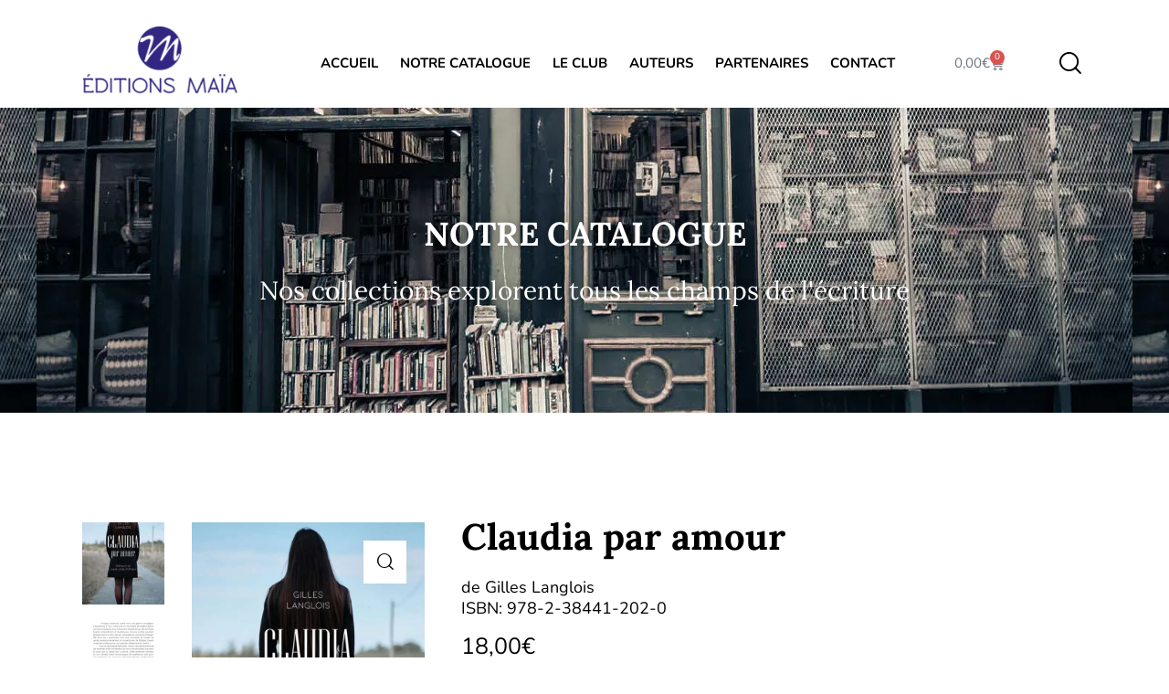

--- FILE ---
content_type: text/css
request_url: https://www.editions-maia.com/wp-content/themes/booklovers/skins/default/plugins/woocommerce/woocommerce-extensions.css
body_size: 4604
content:
/* WooCommerce extensions styles
----------------------------------------------------------------- */
.woocommerce div.product div.images .woocommerce-product-gallery__wrapper .woocommerce-product-gallery__image--placeholder {
  border: none;
}
.woocommerce div.product div.images .woocommerce-product-gallery__wrapper .woocommerce-product-gallery__image--placeholder .wp-post-image {
  border: 1px solid var(--theme-color-bd_color);
}

/* Gallery style "Fullwidth"
----------------------------------------------------------------- */
:root {
  --theme-var-single-product-gallery-shift: 0;
  --theme-var-single-product-gallery-shift-indent: 70px;
}

.woocommerce.sidebar_hide .post_item_single.single_product_gallery_style_fullwidth:not(.single_product_gallery_style_fullwidth_inited),
.woocommerce-page.sidebar_hide .post_item_single.single_product_gallery_style_fullwidth:not(.single_product_gallery_style_fullwidth_inited),
.woocommerce.sidebar_hide .post_item_single.single_product_gallery_style_fullwidth:not(.single_product_gallery_style_fullwidth_inited),
.woocommerce-page.sidebar_hide .post_item_single.single_product_gallery_style_fullwidth:not(.single_product_gallery_style_fullwidth_inited) {
  visibility: hidden;
}
.woocommerce.sidebar_hide .post_item_single.single_product_gallery_style_fullwidth div.images,
.woocommerce-page.sidebar_hide .post_item_single.single_product_gallery_style_fullwidth div.images,
.woocommerce.sidebar_hide .post_item_single.single_product_gallery_style_fullwidth div.images,
.woocommerce-page.sidebar_hide .post_item_single.single_product_gallery_style_fullwidth div.images {
  -webkit-box-sizing: border-box;
  -ms-box-sizing: border-box;
  box-sizing: border-box;
  width: calc( var(--theme-var-single-product-gallery-width) + var(--theme-var-single-product-gallery-shift) - var(--theme-var-single-product-gallery-shift-indent));
  margin-left: calc( -1 * var(--theme-var-single-product-gallery-shift) + var(--theme-var-single-product-gallery-shift-indent));
}

/* Gallery style "Cascade"
----------------------------------------------------------------- */
.woocommerce .post_item_single.single_product_gallery_style_cascade div.images {
  padding: 0;
}
.woocommerce .post_item_single.single_product_gallery_style_cascade div.images .woocommerce-product-gallery__image:nth-child(n+2) {
  width: 100%;
  display: block;
  margin-top: 1em;
}

.woocommerce.single_product_gallery_thumbs_left .post_item_single.single_product_gallery_style_cascade div.images.woocommerce-product-gallery--with-thumbs {
  padding-left: 0;
}

/* Gallery style "Grid"
----------------------------------------------------------------- */
.woocommerce .post_item_single.single_product_gallery_style_grid div.images {
  padding: 0;
}
.woocommerce .post_item_single.single_product_gallery_style_grid div.images .woocommerce-product-gallery__wrapper {
  display: -webkit-flex;
  display: -ms-flexbox;
  display: flex;
  -webkit-flex-direction: row;
  -ms-flex-direction: row;
  flex-direction: row;
  -webkit-justify-content: space-between;
  -ms-flex-pack: space-between;
  justify-content: space-between;
  -webkit-align-items: flex-start;
  -ms-flex-align: start;
  align-items: flex-start;
  -webkit-flex-wrap: wrap;
  -ms-flex-wrap: wrap;
  flex-wrap: wrap;
  margin-right: -1em;
}
.woocommerce .post_item_single.single_product_gallery_style_grid div.images .woocommerce-product-gallery__wrapper .woocommerce-product-gallery__image {
  -webkit-box-sizing: border-box;
  -ms-box-sizing: border-box;
  box-sizing: border-box;
  width: 50% !important;
  padding: 0 1em 1em 0 !important;
}

.woocommerce.single_product_gallery_thumbs_left .post_item_single.single_product_gallery_style_grid div.images.woocommerce-product-gallery--with-thumbs {
  padding-left: 0;
}

/* Additional info under description
----------------------------------------------------------------- */
.woocommerce div.product div.summary .woocommerce-product-details__additional-information h2,
.woocommerce div.product .woocommerce-stack-additional_information h2,
.woocommerce div.product .woocommerce-Tabs-panel--additional_information h2,
.woocommerce div.product .woocommerce-accordion-content-additional_information h2, .woocommerce-page div.product div.summary .woocommerce-product-details__additional-information h2,
.woocommerce-page div.product .woocommerce-stack-additional_information h2,
.woocommerce-page div.product .woocommerce-Tabs-panel--additional_information h2,
.woocommerce-page div.product .woocommerce-accordion-content-additional_information h2 {
  display: none;
}
.woocommerce div.product div.summary .woocommerce-product-details__additional-information table, .woocommerce div.product div.summary .woocommerce-product-details__additional-information th, .woocommerce div.product div.summary .woocommerce-product-details__additional-information td,
.woocommerce div.product .woocommerce-stack-additional_information table,
.woocommerce div.product .woocommerce-stack-additional_information th,
.woocommerce div.product .woocommerce-stack-additional_information td,
.woocommerce div.product .woocommerce-Tabs-panel--additional_information table,
.woocommerce div.product .woocommerce-Tabs-panel--additional_information th,
.woocommerce div.product .woocommerce-Tabs-panel--additional_information td,
.woocommerce div.product .woocommerce-accordion-content-additional_information table,
.woocommerce div.product .woocommerce-accordion-content-additional_information th,
.woocommerce div.product .woocommerce-accordion-content-additional_information td, .woocommerce-page div.product div.summary .woocommerce-product-details__additional-information table, .woocommerce-page div.product div.summary .woocommerce-product-details__additional-information th, .woocommerce-page div.product div.summary .woocommerce-product-details__additional-information td,
.woocommerce-page div.product .woocommerce-stack-additional_information table,
.woocommerce-page div.product .woocommerce-stack-additional_information th,
.woocommerce-page div.product .woocommerce-stack-additional_information td,
.woocommerce-page div.product .woocommerce-Tabs-panel--additional_information table,
.woocommerce-page div.product .woocommerce-Tabs-panel--additional_information th,
.woocommerce-page div.product .woocommerce-Tabs-panel--additional_information td,
.woocommerce-page div.product .woocommerce-accordion-content-additional_information table,
.woocommerce-page div.product .woocommerce-accordion-content-additional_information th,
.woocommerce-page div.product .woocommerce-accordion-content-additional_information td {
  background-color: transparent !important;
  text-transform: none;
  padding: 0.1em 0;
  border: none;
  width: auto;
  font-weight: inherit;
  font-style: normal;
  vertical-align: middle;
}
.woocommerce div.product div.summary .woocommerce-product-details__additional-information th,
.woocommerce div.product .woocommerce-stack-additional_information th,
.woocommerce div.product .woocommerce-Tabs-panel--additional_information th,
.woocommerce div.product .woocommerce-accordion-content-additional_information th, .woocommerce-page div.product div.summary .woocommerce-product-details__additional-information th,
.woocommerce-page div.product .woocommerce-stack-additional_information th,
.woocommerce-page div.product .woocommerce-Tabs-panel--additional_information th,
.woocommerce-page div.product .woocommerce-accordion-content-additional_information th {
  padding-right: 1em;
}
.woocommerce div.product div.summary .woocommerce-product-details__additional-information th.woocommerce-product-attributes-item__label,
.woocommerce div.product .woocommerce-stack-additional_information th.woocommerce-product-attributes-item__label,
.woocommerce div.product .woocommerce-Tabs-panel--additional_information th.woocommerce-product-attributes-item__label,
.woocommerce div.product .woocommerce-accordion-content-additional_information th.woocommerce-product-attributes-item__label, .woocommerce-page div.product div.summary .woocommerce-product-details__additional-information th.woocommerce-product-attributes-item__label,
.woocommerce-page div.product .woocommerce-stack-additional_information th.woocommerce-product-attributes-item__label,
.woocommerce-page div.product .woocommerce-Tabs-panel--additional_information th.woocommerce-product-attributes-item__label,
.woocommerce-page div.product .woocommerce-accordion-content-additional_information th.woocommerce-product-attributes-item__label {
  font-weight: 400;
}
.woocommerce div.product div.summary .woocommerce-product-details__additional-information th:after,
.woocommerce div.product .woocommerce-stack-additional_information th:after,
.woocommerce div.product .woocommerce-Tabs-panel--additional_information th:after,
.woocommerce div.product .woocommerce-accordion-content-additional_information th:after, .woocommerce-page div.product div.summary .woocommerce-product-details__additional-information th:after,
.woocommerce-page div.product .woocommerce-stack-additional_information th:after,
.woocommerce-page div.product .woocommerce-Tabs-panel--additional_information th:after,
.woocommerce-page div.product .woocommerce-accordion-content-additional_information th:after {
  content: ':';
}
.woocommerce div.product div.summary .woocommerce-product-details__additional-information p,
.woocommerce div.product .woocommerce-stack-additional_information p,
.woocommerce div.product .woocommerce-Tabs-panel--additional_information p,
.woocommerce div.product .woocommerce-accordion-content-additional_information p, .woocommerce-page div.product div.summary .woocommerce-product-details__additional-information p,
.woocommerce-page div.product .woocommerce-stack-additional_information p,
.woocommerce-page div.product .woocommerce-Tabs-panel--additional_information p,
.woocommerce-page div.product .woocommerce-accordion-content-additional_information p {
  padding: 0;
}

/* Additional tabs
----------------------------------------------------------------- */
.single-product .woocommerce-tabs .woocommerce-tab-icon {
  margin-right: 0.5em;
}

/* Details style "Default" (Tabs)
----------------------------------------------------------------- */
.single-product .woocommerce-tabs {
  clear: both;
}
.single-product .woocommerce-tabs .wc-tab > .elementor {
  margin-left: calc( -1 * var(--theme-var-elm_add_page_margins) / 2 );
  margin-right: calc( -1 * var(--theme-var-elm_add_page_margins) / 2 );
}

/* Details style "Stacked"
----------------------------------------------------------------- */
.single-product .woocommerce-stacks {
  clear: both;
}
.single-product .woocommerce-stacks .woocommerce-stack h2 {
  margin-top: 0;
}
.single-product .woocommerce-stacks .woocommerce-stack > .elementor {
  margin-left: calc( -1 * var(--theme-var-elm_add_page_margins) / 2 );
  margin-right: calc( -1 * var(--theme-var-elm_add_page_margins) / 2 );
}
.single-product .woocommerce-stacks .woocommerce-stack.woocommerce-stack-description > h2:first-child {
  display: none;
}
.single-product .woocommerce-stacks .woocommerce-stack + .woocommerce-stack {
  margin-top: 5em;
  padding-top: 4em;
  border-top: 1px solid var(--theme-color-bd_color);
}

/* Details style "Accordion"
----------------------------------------------------------------- */
.single-product .woocommerce-accordion {
  clear: both;
}
.single-product .woocommerce-accordion .woocommerce-accordion-title {
  padding-bottom: 1em;
  border-bottom: 1px solid var(--theme-color-bd_color);
  margin-bottom: 1em;
  cursor: pointer;
}
.single-product .woocommerce-accordion .woocommerce-accordion-title:first-child {
  margin-top: 0;
}
.single-product .woocommerce-accordion .woocommerce-accordion-title-reviews:not(.ui-state-active) {
  border-bottom-color: transparent;
}
.single-product .woocommerce-accordion .woocommerce-accordion-content:not(.ui-accordion-content-active) {
  display: none;
}
.single-product .woocommerce-accordion .woocommerce-accordion-content h2 {
  margin-top: 0;
}
.single-product .woocommerce-accordion .woocommerce-accordion-content > .elementor {
  margin-left: calc( -1 * var(--theme-var-elm_add_page_margins) / 2 );
  margin-right: calc( -1 * var(--theme-var-elm_add_page_margins) / 2 );
}
.single-product .woocommerce-accordion .woocommerce-accordion-content.woocommerce-accordion-content-description > h2:first-child, .single-product .woocommerce-accordion .woocommerce-accordion-content.woocommerce-accordion-content-additional_information > h2:first-child {
  display: none;
}

/* Details position
----------------------------------------------------------------- */
.single_product_details_position_under_gallery .woocommerce-tabs,
.single_product_details_position_under_gallery .woocommerce-stacks,
.single_product_details_position_under_gallery .woocommerce-accordion {
  clear: none !important;
  float: left;
  width: var(--theme-var-single-product-gallery-width);
  -webkit-box-sizing: border-box;
  -ms-box-sizing: border-box;
  box-sizing: border-box;
}
.single_product_details_position_under_gallery .woocommerce-tabs .tabs li a,
.single_product_details_position_under_gallery .woocommerce-stacks .tabs li a,
.single_product_details_position_under_gallery .woocommerce-accordion .tabs li a {
  min-width: 155px !important;
}

.single_product_details_position_under_summary .related,
.single_product_details_position_under_gallery .related {
  clear: both;
}

.single_product_details_position_under_summary .woocommerce-tabs,
.single_product_details_position_under_summary .woocommerce-stacks,
.single_product_details_position_under_summary .woocommerce-accordion {
  clear: none !important;
  float: right;
  width: calc( 100% - var(--theme-var-single-product-gallery-width) );
  padding-left: 3em;
  -webkit-box-sizing: border-box;
  -ms-box-sizing: border-box;
  box-sizing: border-box;
  margin-bottom: 4em;
}

.single_product_details_position_under_gallery #reviews,
.single_product_details_position_under_summary #reviews {
  margin-left: 0;
  margin-right: 0;
}
.single_product_details_position_under_gallery #reviews #comments,
.single_product_details_position_under_gallery #comments + #review_form_wrapper,
.single_product_details_position_under_summary #reviews #comments,
.single_product_details_position_under_summary #comments + #review_form_wrapper {
  float: none;
  width: 100%;
  padding-left: 0;
  padding-right: 0;
}
.single_product_details_position_under_gallery #comments + #review_form_wrapper,
.single_product_details_position_under_summary #comments + #review_form_wrapper {
  margin-top: 2em;
}

/* Product summary
----------------------------------------------------------------- */
body.woo_extensions_present.sidebar_hide #content div.product div.summary,
body.woo_extensions_present.sidebar_hide div.product div.summary {
  padding-left: 60px;
}
body.woo_extensions_present.sidebar_show .woocommerce-tabs,
body.woo_extensions_present.sidebar_show .woocommerce-stacks,
body.woo_extensions_present.sidebar_show .woocommerce-accordion {
  width: 100%;
  float: none;
  padding-left: 0;
}

/* Summary sticky
----------------------------------------------------------------- */
.woocommerce.sidebar_hide .single_product_details_position_under_gallery.single_product_summary_sticky .summary, .woocommerce-page.sidebar_hide .single_product_details_position_under_gallery.single_product_summary_sticky .summary {
  -webkit-position: sticky;
  position: -webkit-sticky;
  position: sticky;
  top: calc( var(--fixed-rows-height) + 2em );
}
.woocommerce.sidebar_hide .single_product_details_position_under_gallery.single_product_summary_sticky .single_product_summary_sticky_related_holder, .woocommerce-page.sidebar_hide .single_product_details_position_under_gallery.single_product_summary_sticky .single_product_summary_sticky_related_holder {
  width: 100%;
  height: 0;
  clear: both;
}

/* 'Add to cart' in the bottom bar (sticky)
----------------------------------------------------------------- */
.single_product_bottom_bar_sticky {
  position: fixed;
  z-index: 1002;
  bottom: 0;
  left: 0;
  width: 100%;
  background-color: var(--theme-color-alter_bg_color);
  border-top: 1px solid var(--theme-color-alter_bd_color);
  display: none;
  padding: 0.5em 1em;
  -webkit-box-sizing: border-box;
  -ms-box-sizing: border-box;
  box-sizing: border-box;
  -webkit-transform: translateY(100%);
  -ms-transform: translateY(100%);
  transform: translateY(100%);
  -webkit-transition: -webkit-transform 0.3s ease;
  -ms-transition: -ms-transform 0.3s ease;
  transition: transform 0.3s ease;
  display: -webkit-flex;
  display: -ms-flexbox;
  display: flex;
  -webkit-flex-direction: row;
  -ms-flex-direction: row;
  flex-direction: row;
  -webkit-flex-wrap: nowrap;
  -ms-flex-wrap: nowrap;
  flex-wrap: nowrap;
  -webkit-align-items: center;
  -ms-flex-align: center;
  align-items: center;
  -webkit-justify-content: space-between;
  -ms-flex-pack: space-between;
  justify-content: space-between;
}
body.single_product_bottom_bar_sticky_on .single_product_bottom_bar_sticky {
  -webkit-transform: none;
  -ms-transform: none;
  transform: none;
}
.single_product_bottom_bar_sticky .single_product_bottom_bar_title {
  display: -webkit-flex;
  display: -ms-flexbox;
  display: flex;
  -webkit-flex-direction: row;
  -ms-flex-direction: row;
  flex-direction: row;
  -webkit-flex-wrap: nowrap;
  -ms-flex-wrap: nowrap;
  flex-wrap: nowrap;
  -webkit-align-items: center;
  -ms-flex-align: center;
  align-items: center;
  -webkit-justify-content: flex-start;
  -ms-flex-pack: start;
  justify-content: flex-start;
}
.single_product_bottom_bar_sticky .single_product_bottom_bar_title .single_product_bottom_bar_product_image {
  width: 4em;
  height: 4em;
  line-height: 0;
  flex-shrink: 0;
}
.single_product_bottom_bar_sticky .single_product_bottom_bar_title .single_product_bottom_bar_product_image img {
  vertical-align: middle;
}
.single_product_bottom_bar_sticky .single_product_bottom_bar_title .single_product_bottom_bar_product_title .product_title {
  margin: 0 0 0 1em;
}
.single_product_bottom_bar_sticky .single_product_bottom_bar_info {
  display: -webkit-flex;
  display: -ms-flexbox;
  display: flex;
  -webkit-flex-direction: row;
  -ms-flex-direction: row;
  flex-direction: row;
  -webkit-flex-wrap: nowrap;
  -ms-flex-wrap: nowrap;
  flex-wrap: nowrap;
  -webkit-align-items: center;
  -ms-flex-align: center;
  align-items: center;
  -webkit-justify-content: flex-end;
  -ms-flex-pack: end;
  justify-content: flex-end;
}
.single_product_bottom_bar_sticky .single_product_bottom_bar_info .single_product_bottom_bar_product_price {
  margin-right: 1em;
  font-size: 1.25em;
  font-weight: 500;
}
.single_product_bottom_bar_sticky .single_product_bottom_bar_info .single_product_bottom_bar_product_button form {
  display: -webkit-flex;
  display: -ms-flexbox;
  display: flex;
  -webkit-flex-direction: row;
  -ms-flex-direction: row;
  flex-direction: row;
  -webkit-flex-wrap: nowrap;
  -ms-flex-wrap: nowrap;
  flex-wrap: nowrap;
  -webkit-align-items: center;
  -ms-flex-align: center;
  align-items: center;
  -webkit-justify-content: flex-end;
  -ms-flex-pack: end;
  justify-content: flex-end;
}
.single_product_bottom_bar_sticky .single_product_bottom_bar_info .single_product_bottom_bar_product_button form .quantity {
  margin-right: 1em;
}

.single_product_bottom_bar_sticky_holder {
  height: 0;
}

body.single_product_bottom_bar_sticky_on .trx_addons_scroll_to_top.show {
  bottom: 6em;
}

/* Sidebar as Filters
---------------------------------------------------- */
body.sidebar_as_filters .sidebar_overlay {
  display: none;
  visibility: visible;
  position: fixed;
  z-index: 100001;
  top: 0;
  left: 0;
  right: 0;
  bottom: 0;
  width: 100%;
  height: 100%;
  opacity: 0;
  background-color: var(--theme-color-bg_color_07);
  -webkit-transition: all 0.4s ease;
  -ms-transition: all 0.4s ease;
  transition: all 0.4s ease;
}
body.sidebar_as_filters .sidebar:not(.float_anim):not(.opened) ~ .sidebar_overlay {
  visibility: hidden;
}
body.sidebar_as_filters .sidebar.opened ~ .sidebar_overlay {
  opacity: 1;
}
body.sidebar_as_filters .sidebar > .sidebar_close {
  width: 30px;
  height: 30px;
  line-height: 30px;
  text-align: center;
  left: auto;
  right: -30px;
  top: -30px;
  opacity: 0;
  background-color: var(--theme-color-alter_bg_color);
  z-index: 10;
  display: none;
  -webkit-transition: all 0.4s ease;
  -ms-transition: all 0.4s ease;
  transition: all 0.4s ease;
}
body.sidebar_as_filters .sidebar > .sidebar_close .theme_button_close_icon {
  -webkit-transition: all 0.3s ease;
  -ms-transition: all 0.3s ease;
  transition: all 0.3s ease;
  font-size: 14px;
}
body.sidebar_as_filters .sidebar > .sidebar_close .theme_button_close_icon:before {
  color: var(--theme-color-text);
  width: 20px;
  height: 20px;
  line-height: 20px;
  display: block;
}
body.sidebar_as_filters .sidebar > .sidebar_close:hover > .theme_button_close_icon:before {
  color: var(--theme-color-text);
}
body.sidebar_as_filters .sidebar.opened > .sidebar_close {
  top: 0;
  opacity: 1;
}
body.sidebar_as_filters.sidebar_right .sidebar > .sidebar_close {
  left: -30px;
  right: auto;
}

.booklovers_woocommerce_filters_button_wrap {
  position: relative;
  z-index: 1;
  float: right;
  margin-bottom: 1.8em;
  display: -webkit-flex;
  display: -ms-flexbox;
  display: flex;
  -webkit-flex-direction: row;
  -ms-flex-direction: row;
  flex-direction: row;
  -webkit-align-items: center;
  -ms-flex-align: center;
  align-items: center;
  -webkit-justify-content: flex-end;
  -ms-flex-pack: end;
  justify-content: flex-end;
}
.booklovers_woocommerce_filters_button_wrap.booklovers_woocommerce_filters_button_no_products {
  float: none;
  justify-content: center;
}
.booklovers_woocommerce_filters_button_wrap.booklovers_woocommerce_filters_button_no_products .booklovers_woocommerce_filters_button {
  margin: 0;
}
.woocommerce .booklovers_woocommerce_filters_button_wrap .woocommerce-ordering {
  float: none;
  clear: both;
  margin: 0;
}

.booklovers_woocommerce_filters_button {
  display: none;
  -webkit-flex-direction: row;
  -ms-flex-direction: row;
  flex-direction: row;
  -webkit-align-items: center;
  -ms-flex-align: center;
  align-items: center;
  margin-right: 30px;
  font-size: 19px;
  line-height: 24px;
  font-weight: inherit;
  color: var(--theme-color-text_dark);
}
.booklovers_woocommerce_filters_button:before {
  font-family: "fontello";
  content: '\e863';
  margin: 0 8px 0 0;
  font-weight: 400;
  line-height: 0;
}
.booklovers_woocommerce_filters_button:hover, .booklovers_woocommerce_filters_button:focus {
  color: var(--theme-color-text);
}

/* Text blocks after price and Add to cart
----------------------------------------------------------------- */
.single_product_custom_text_after_price,
.single_product_custom_text_after_add_to_cart {
  margin: -0.5em 0 1.5em;
}
.single_product_custom_text_after_price p,
.single_product_custom_text_after_add_to_cart p {
  margin: 0;
}
.single_product_custom_text_after_price p + p,
.single_product_custom_text_after_add_to_cart p + p {
  margin-top: 0.3em;
}

.summary > .single_product_custom_text_after_add_to_cart:last-child {
  margin-bottom: 0;
}

/* Video in gallery
----------------------------------------------------------------- */
.woocommerce-product-gallery .woocommerce-product-gallery__image--with_video {
  position: relative;
  --theme-var-video-button-z-index: 2000;
}
.woocommerce-product-gallery .woocommerce-product-gallery__image--with_video.woocommerce-product-gallery__image--video_present:before {
  content: ' ';
  display: block;
  width: 0;
  height: 0;
  line-height: 0;
  padding-top: 56.25%;
}
.woocommerce-product-gallery .woocommerce-product-gallery__image--with_video.woocommerce-product-gallery__image--video_ratio_2_1:before {
  padding-top: 50%;
}
.woocommerce-product-gallery .woocommerce-product-gallery__image--with_video.woocommerce-product-gallery__image--video_ratio_17_9:before {
  padding-top: 52.94%;
}
.woocommerce-product-gallery .woocommerce-product-gallery__image--with_video.woocommerce-product-gallery__image--video_ratio_4_3:before {
  padding-top: 75%;
}
.woocommerce-product-gallery .woocommerce-product-gallery__image--with_video.woocommerce-product-gallery__image--video_ratio_1_1:before {
  padding-top: 100%;
}
.woocommerce-product-gallery .woocommerce-product-gallery__image--with_video.woocommerce-product-gallery__image--video_ratio_3_4:before {
  padding-top: 133.33%;
}
.woocommerce-product-gallery .woocommerce-product-gallery__image--with_video.woocommerce-product-gallery__image--video_ratio_9_16:before {
  padding-top: 177.78%;
}
.woocommerce-product-gallery .woocommerce-product-gallery__image--with_video.woocommerce-product-gallery__image--video_ratio_9_17:before {
  padding-top: 188.89%;
}
.woocommerce-product-gallery .woocommerce-product-gallery__image--with_video.woocommerce-product-gallery__image--video_ratio_1_2:before {
  padding-top: 200%;
}
.woocommerce-product-gallery .woocommerce-product-gallery__image--with_video .post_video_hover {
  position: absolute;
  z-index: 1;
  top: 0;
  left: 0;
  right: 0;
  bottom: 0;
}
.woocommerce-product-gallery .woocommerce-product-gallery__image--with_video .trx_addons_video_player {
  position: absolute;
  z-index: 1;
  top: 0;
  left: 0;
  right: 0;
  bottom: 0;
}
.woocommerce-product-gallery .woocommerce-product-gallery__image--with_video .trx_addons_video_player .video_embed {
  display: -webkit-flex;
  display: -ms-flexbox;
  display: flex;
  -webkit-align-items: center;
  -ms-flex-align: center;
  align-items: center;
  -webkit-justify-content: center;
  -ms-flex-pack: center;
  justify-content: center;
  position: absolute;
  z-index: 3;
  top: 0;
  left: 0;
  right: 0;
  bottom: 0;
  text-align: center;
  overflow: hidden;
  opacity: 1;
}
.woocommerce-product-gallery .woocommerce-product-gallery__image--with_video .video_hover {
  display: block;
  width: 2em;
  height: 2em;
  line-height: 2em;
  text-align: center;
  -webkit-border-radius: 50%;
  -ms-border-radius: 50%;
  border-radius: 50%;
  -webkit-transition: color 0.3s ease, background-color 0.3s ease, border-color 0.3s ease;
  -ms-transition: color 0.3s ease, background-color 0.3s ease, border-color 0.3s ease;
  transition: color 0.3s ease, background-color 0.3s ease, border-color 0.3s ease;
  position: absolute;
  z-index: var(--theme-var-video-button-z-index);
  top: 50%;
  left: 50%;
  -webkit-transform: none;
  -ms-transform: none;
  transform: none;
  margin: -1em 0 0 -1em;
  font-size: 2em;
  cursor: pointer;
  overflow: hidden;
  border: 1px solid var(--theme-color-bd_color);
  color: #000;
  background-color: #fff;
  opacity: 1;
}
.woocommerce-product-gallery .woocommerce-product-gallery__image--with_video .video_hover:before {
  content: '\e8ec';
  font-family: "fontello";
  margin: 0;
}
.woocommerce-product-gallery .woocommerce-product-gallery__image--with_video .video_hover:hover {
  color: var(--theme-color-text_link);
  background-color: #fff;
}
.woocommerce-product-gallery .woocommerce-product-gallery__image--with_video.woocommerce-product-gallery__image--video_button_lt .video_hover {
  position: absolute;
  z-index: var(--theme-var-video-button-z-index);
  top: 0.5em;
  left: 0.5em;
  margin: 0;
}
.woocommerce-product-gallery .woocommerce-product-gallery__image--with_video.woocommerce-product-gallery__image--video_button_rt .video_hover {
  position: absolute;
  z-index: var(--theme-var-video-button-z-index);
  top: 0.5em;
  right: 0.5em;
  left: auto;
  margin: 0;
}
.woocommerce-product-gallery .woocommerce-product-gallery__image--with_video.woocommerce-product-gallery__image--video_button_lb .video_hover {
  position: absolute;
  z-index: var(--theme-var-video-button-z-index);
  bottom: 0.5em;
  left: 0.5em;
  top: auto;
  margin: 0;
}
.woocommerce-product-gallery .woocommerce-product-gallery__image--with_video.woocommerce-product-gallery__image--video_button_rb .video_hover {
  position: absolute;
  z-index: var(--theme-var-video-button-z-index);
  bottom: 0.5em;
  right: 0.5em;
  left: auto;
  top: auto;
  margin: 0;
}

.post_item_single.single_product_gallery_style_grid .woocommerce-product-gallery .woocommerce-product-gallery__image--with_video .woocommerce-product-gallery__image--video_wrap {
  position: absolute;
  z-index: 1;
  top: 0;
  right: 1em;
  bottom: 1em;
  left: 0;
}
.post_item_single.single_product_gallery_style_grid .woocommerce-product-gallery .woocommerce-product-gallery__image--with_video.woocommerce-product-gallery__image--video_button_rt .video_hover {
  right: 1em;
}
.post_item_single.single_product_gallery_style_grid .woocommerce-product-gallery .woocommerce-product-gallery__image--with_video.woocommerce-product-gallery__image--video_button_lb .video_hover {
  bottom: 1em;
}
.post_item_single.single_product_gallery_style_grid .woocommerce-product-gallery .woocommerce-product-gallery__image--with_video.woocommerce-product-gallery__image--video_button_rb .video_hover {
  right: 1em;
  bottom: 1em;
}

/* Attributes in the products list
-------------------------------------------------- */
.woocommerce .trx_addons_product_attributes .trx_addons_product_attribute .trx_addons_product_attribute_type_image .trx_addons_product_attribute_item img,
.woocommerce .trx_addons_product_attributes .trx_addons_product_attribute .trx_addons_product_attribute_type_color .trx_addons_product_attribute_item_inner,
.woocommerce-page .trx_addons_product_attributes .trx_addons_product_attribute .trx_addons_product_attribute_type_image .trx_addons_product_attribute_item img,
.woocommerce-page .trx_addons_product_attributes .trx_addons_product_attribute .trx_addons_product_attribute_type_color .trx_addons_product_attribute_item_inner {
  border-color: var(--theme-color-alter_bd_color);
}
.woocommerce .shop_mode_thumbs ul.products li.product.product_style_light .trx_addons_product_attributes .trx_addons_product_attribute,
.woocommerce .cross-sells ul.products li.product.product_style_light .trx_addons_product_attributes .trx_addons_product_attribute,
.woocommerce-page .shop_mode_thumbs ul.products li.product.product_style_light .trx_addons_product_attributes .trx_addons_product_attribute,
.woocommerce-page .cross-sells ul.products li.product.product_style_light .trx_addons_product_attributes .trx_addons_product_attribute {
  -webkit-justify-content: flex-start;
  -ms-flex-pack: start;
  justify-content: flex-start;
}
.woocommerce .shop_mode_list ul.products li.product .trx_addons_product_attributes,
.woocommerce-page .shop_mode_list ul.products li.product .trx_addons_product_attributes {
  margin: 0 0 2em;
}
.woocommerce .shop_mode_list ul.products li.product .trx_addons_product_attributes .trx_addons_product_attribute,
.woocommerce-page .shop_mode_list ul.products li.product .trx_addons_product_attributes .trx_addons_product_attribute {
  -webkit-justify-content: flex-start;
  -ms-flex-pack: start;
  justify-content: flex-start;
}

/* Brand
-------------------------------------------------- */
.woocommerce_extensions_brand {
  margin: 0.5em 0 0;
  font-size: 16px;
  line-height: 18px;
  color: var(--theme-color-text);
  overflow: hidden;
}
.woocommerce .summary .woocommerce_extensions_brand {
  margin: -0.2em 0 1.5em 0;
}
.woocommerce_extensions_brand .woocommerce_extensions_brand_label {
  margin-right: 0.4em;
}
.woocommerce_extensions_brand .woocommerce_extensions_brand_item + .woocommerce_extensions_brand_item:before {
  content: ',';
  display: inline;
  vertical-align: baseline;
  margin-right: 0.4em;
}
.woocommerce_extensions_brand .woocommerce_extensions_brand_item_image {
  max-height: 3em;
  max-width: none;
  width: auto;
  vertical-align: middle;
  margin: 2px 0;
}
.woocommerce_extensions_brand .woocommerce_extensions_brand_item_image + .woocommerce_extensions_brand_item_label, .woocommerce_extensions_brand .woocommerce_extensions_brand_item_image + .woocommerce_extensions_brand_item_caption {
  display: inline-block;
  margin-left: 0.4em;
}
.woocommerce_extensions_brand .woocommerce_extensions_brand_item_label + .woocommerce_extensions_brand_item_caption {
  margin-left: 0.4em;
}
li.product .woocommerce_extensions_brand .woocommerce_extensions_brand_item_image {
  max-height: 2em;
}

/* Rating Details
-------------------------------------------------- */
.woocommerce #reviews {
  display: -webkit-flex;
  display: -ms-flexbox;
  display: flex;
  -webkit-flex-direction: row;
  -ms-flex-direction: row;
  flex-direction: row;
  -webkit-flex-wrap: wrap;
  -ms-flex-wrap: wrap;
  flex-wrap: wrap;
}
.woocommerce #reviews #comments + #review_form_wrapper,
.woocommerce #reviews #comments + .woocommerce-verification-required {
  order: 2;
  float: none;
  width: 50%;
}
.woocommerce #reviews #comments {
  order: 3;
  float: none;
  width: 100%;
  margin-top: 2em;
}
.woocommerce #reviews #comments .woocommerce-Reviews-title {
  padding: 0.5em 1em;
  color: var(--theme-color-text_dark);
}
.woocommerce #reviews .rating_details {
  order: 1;
  float: none;
  width: 50%;
  -webkit-box-sizing: border-box;
  -ms-box-sizing: border-box;
  box-sizing: border-box;
  padding-left: calc( var(--theme-var-grid_gap) / 2 );
  padding-right: calc( var(--theme-var-grid_gap) / 2 );
}
.woocommerce #reviews .rating_details .rating_details_title {
  margin: 0;
}
.woocommerce #reviews .rating_details .rating_details_avg {
  font-size: 3em;
  line-height: 1.5em;
  font-weight: 300;
  color: var(--theme-color-text_link);
}
.woocommerce #reviews .rating_details .rating_details_avg_stars .star-rating {
  float: none;
}
.woocommerce #reviews .rating_details .rating_details_table {
  margin-top: 1em;
  width: 80%;
}
.woocommerce #reviews .rating_details .rating_details_table .rating_details_table_row {
  display: -webkit-flex;
  display: -ms-flexbox;
  display: flex;
  -webkit-flex-direction: row;
  -ms-flex-direction: row;
  flex-direction: row;
  -webkit-flex-wrap: nowrap;
  -ms-flex-wrap: nowrap;
  flex-wrap: nowrap;
  -webkit-justify-content: flex-start;
  -ms-flex-pack: start;
  justify-content: flex-start;
  -webkit-align-items: center;
  -ms-flex-align: center;
  align-items: center;
}
.woocommerce #reviews .rating_details .rating_details_table .rating_details_table_row .rating_details_table_cell_mark {
  -webkit-flex-basis: 16%;
  -ms-flex-basis: 16%;
  flex-basis: 16%;
  -webkit-box-sizing: border-box;
  -ms-box-sizing: border-box;
  box-sizing: border-box;
  padding-right: 0.5em;
}
.woocommerce #reviews .rating_details .rating_details_table .rating_details_table_row .rating_details_table_cell_bar {
  -webkit-flex-basis: 74%;
  -ms-flex-basis: 74%;
  flex-basis: 74%;
  height: 8px;
  background-color: var(--theme-color-alter_bg_color);
}
.woocommerce #reviews .rating_details .rating_details_table .rating_details_table_row .rating_details_table_cell_bar [class*="rating_details_table_cell_bar_fill_"] {
  height: 8px;
  background-color: var(--theme-color-text_link);
}
.woocommerce #reviews .rating_details .rating_details_table .rating_details_table_row .rating_details_table_cell_bar .rating_details_table_cell_bar_fill_0 {
  width: 0;
}
.woocommerce #reviews .rating_details .rating_details_table .rating_details_table_row .rating_details_table_cell_bar .rating_details_table_cell_bar_fill_1 {
  width: 20%;
}
.woocommerce #reviews .rating_details .rating_details_table .rating_details_table_row .rating_details_table_cell_bar .rating_details_table_cell_bar_fill_2 {
  width: 40%;
}
.woocommerce #reviews .rating_details .rating_details_table .rating_details_table_row .rating_details_table_cell_bar .rating_details_table_cell_bar_fill_3 {
  width: 60%;
}
.woocommerce #reviews .rating_details .rating_details_table .rating_details_table_row .rating_details_table_cell_bar .rating_details_table_cell_bar_fill_4 {
  width: 80%;
}
.woocommerce #reviews .rating_details .rating_details_table .rating_details_table_row .rating_details_table_cell_bar .rating_details_table_cell_bar_fill_5 {
  width: 100%;
}
.woocommerce #reviews .rating_details .rating_details_table .rating_details_table_row .rating_details_table_cell_total {
  -webkit-flex-basis: 10%;
  -ms-flex-basis: 10%;
  flex-basis: 10%;
  -webkit-box-sizing: border-box;
  -ms-box-sizing: border-box;
  box-sizing: border-box;
  padding-left: 0.5em;
}

.woocommerce .single_product_details_position_default #reviews {
  display: -webkit-flex;
  display: -ms-flexbox;
  display: flex;
  -webkit-flex-direction: row;
  -ms-flex-direction: row;
  flex-direction: row;
  -webkit-flex-wrap: wrap;
  -ms-flex-wrap: wrap;
  flex-wrap: wrap;
}
.woocommerce .single_product_details_position_default #reviews .rating_details {
  order: 1;
  float: none;
  width: 50%;
}
.woocommerce .single_product_details_position_default #reviews .rating_details ~ #review_form_wrapper,
.woocommerce .single_product_details_position_default #reviews .rating_details ~ .woocommerce-verification-required {
  order: 2;
  float: none;
  width: 50%;
}
.woocommerce .single_product_details_position_default #reviews .rating_details ~ #comments {
  order: 3;
  float: none;
  width: 100%;
  margin-top: 60px;
}

.woocommerce .single_product_details_position_under_gallery #reviews,
.woocommerce .single_product_details_position_under_summary #reviews {
  margin-left: 0;
  margin-right: 0;
}
.woocommerce .single_product_details_position_under_gallery #reviews #comments,
.woocommerce .single_product_details_position_under_gallery #reviews .rating_details,
.woocommerce .single_product_details_position_under_gallery #reviews #review_form_wrapper,
.woocommerce .single_product_details_position_under_gallery #reviews .woocommerce-verification-required,
.woocommerce .single_product_details_position_under_summary #reviews #comments,
.woocommerce .single_product_details_position_under_summary #reviews .rating_details,
.woocommerce .single_product_details_position_under_summary #reviews #review_form_wrapper,
.woocommerce .single_product_details_position_under_summary #reviews .woocommerce-verification-required {
  float: none;
  width: 100%;
  padding-left: 0;
  padding-right: 0;
}
.woocommerce .single_product_details_position_under_gallery #reviews .rating_details ~ #comments,
.woocommerce .single_product_details_position_under_gallery #reviews #review_form_wrapper,
.woocommerce .single_product_details_position_under_summary #reviews .rating_details ~ #comments,
.woocommerce .single_product_details_position_under_summary #reviews #review_form_wrapper {
  margin-top: 2.2em;
}

.single-product .woocommerce-accordion #reviews {
  padding-bottom: 30px;
}

.single_product_custom_text_style {
  font-size: 17px;
  font-weight: 400;
  color: var(--theme-color-text_dark);
}
.single_product_custom_text_style .custom_icons_1 {
  display: flex;
  flex-direction: row;
  flex-wrap: wrap;
  margin: 1.2em 0 -6px 0;
}
.single_product_custom_text_style .custom_icons_1 img {
  -webkit-border-radius: 5px;
  -ms-border-radius: 5px;
  border-radius: 5px;
  background-color: var(--theme-color-alter_bg_color);
  border: 1px solid var(--theme-color-bd_color);
  max-width: 53px;
  margin: 0 6px 6px 0;
  -webkit-transition: all 0.3s ease;
  -ms-transition: all 0.3s ease;
  transition: all 0.3s ease;
}
.single_product_custom_text_style .custom_icons_1 img:hover {
  border-color: var(--theme-color-text_dark);
}
.single_product_custom_text_style .custom_icons_2 {
  display: flex;
  margin-top: 2.7em;
}
.single_product_custom_text_style .custom_icons_2 [class*="icon-"] {
  text-align: center;
  line-height: 1.2em;
  margin-right: 10%;
}
.single_product_custom_text_style .custom_icons_2 [class*="icon-"]:last-child {
  margin-right: 0;
}
.single_product_custom_text_style .custom_icons_2 [class*="icon-"]:before {
  display: block;
  width: 100%;
  margin-bottom: 9px;
  font-size: 2.3em;
  line-height: 1em !important;
  color: var(--theme-color-text_link);
}
.single_product_custom_text_style .custom_icons_3 {
  display: flex;
  flex-direction: row;
  align-items: center;
  margin-top: 2.5em;
  padding: 18px 22px;
  -webkit-border-radius: 10px;
  -ms-border-radius: 10px;
  border-radius: 10px;
  background-color: var(--theme-color-text_dark_003);
  color: var(--theme-color-text);
}
.single_product_custom_text_style .custom_icons_3 a {
  color: var(--theme-color-text_dark);
}
.single_product_custom_text_style .custom_icons_3 a[href*="tel"] {
  white-space: nowrap;
}
.single_product_custom_text_style .custom_icons_3 a:hover {
  color: var(--theme-color-text_link);
}
.single_product_custom_text_style .custom_icons_3 [class*="icon-"] {
  flex: 0 0 auto;
  font-size: 2.4em;
  margin-right: 7px;
  opacity: 0.8;
}

@media (max-width: 1279px) {
  .single_product_custom_text_style .custom_icons_1 {
    margin: 12px 0 -6px 0;
  }
  .single_product_custom_text_style .custom_icons_2 {
    margin-top: 30px;
  }
  .single_product_custom_text_style .custom_icons_2 [class*="icon-"] {
    margin-right: 30px;
  }
  .single_product_custom_text_style .custom_icons_2 [class*="icon-"]:before {
    font-size: 2em;
  }
  .single_product_custom_text_style .custom_icons_3 {
    margin-top: 30px;
  }
}
@media (max-width: 479px) {
  .single_product_custom_text_style .custom_icons_2 {
    margin-top: 22px;
  }
  .single_product_custom_text_style .custom_icons_2 [class*="icon-"] {
    margin-right: 20px;
  }
  .single_product_custom_text_style .custom_icons_2 [class*="icon-"]:before {
    font-size: 1.8em;
  }
  .single_product_custom_text_style .custom_icons_3 {
    margin-top: 22px;
    padding: 15px;
    font-size: 15px;
  }
}

/*# sourceMappingURL=woocommerce-extensions.css.map */
